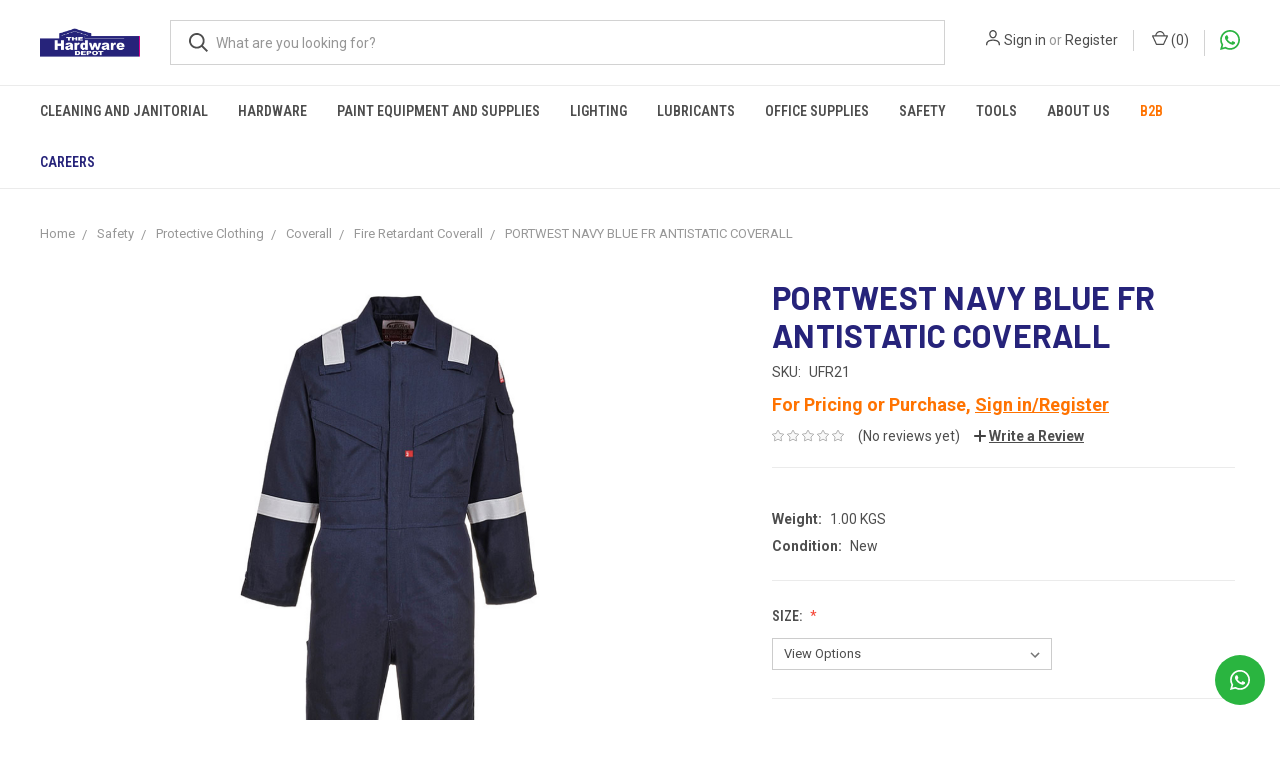

--- FILE ---
content_type: text/html; charset=UTF-8
request_url: https://hardwaredepotgy.com/portwest-navy-blue-fr-antistatic-coverall/
body_size: 18624
content:


<!DOCTYPE html>
<html class="no-js" lang="en">
    <head>
        <title>PORTWEST NAVY BLUE FR ANTISTATIC COVERALL</title>
        <link rel="dns-prefetch preconnect" href="https://cdn11.bigcommerce.com/s-uzp9ass4j1" crossorigin><link rel="dns-prefetch preconnect" href="https://fonts.googleapis.com/" crossorigin><link rel="dns-prefetch preconnect" href="https://fonts.gstatic.com/" crossorigin>
        <meta property="og:url" content="https://hardwaredepotgy.com/portwest-navy-blue-fr-antistatic-coverall/" /><meta property="og:site_name" content="The Hardware Depot" /><meta name="keywords" content="safety protection equipment, industrial safety supplies guyana, fire fighting clothing, protective clothing and equipment, wolverine safety boots,"><link rel='canonical' href='https://hardwaredepotgy.com/portwest-navy-blue-fr-antistatic-coverall/' /><meta name='platform' content='bigcommerce.stencil' /><meta property="og:type" content="product" />
<meta property="og:title" content="PORTWEST NAVY BLUE FR ANTISTATIC COVERALL" />
<meta property="og:description" content="The hardware depot is top supplier of safety gear such as fire protective clothing, hand tools, safety eyeglasses, work boots, reflective taps, PPEs, and more." />
<meta property="og:image" content="https://cdn11.bigcommerce.com/s-uzp9ass4j1/products/2060/images/2664/UFR21-3__96830.1726481960.386.513.png?c=1" />
<meta property="og:availability" content="instock" />
<meta property="pinterest:richpins" content="enabled" />
        
         

        <link href="https://cdn11.bigcommerce.com/s-uzp9ass4j1/product_images/favicon.png?t=1710753238" rel="shortcut icon">
        <meta name="viewport" content="width=device-width, initial-scale=1, maximum-scale=1">

        
        <script>
            document.documentElement.className = document.documentElement.className.replace('no-js', 'js');
        </script>
        <script>
            window.lazySizesConfig = window.lazySizesConfig || {};
            window.lazySizesConfig.loadMode = 1;
        </script>
        <script async src="https://cdn11.bigcommerce.com/s-uzp9ass4j1/stencil/cb3880d0-e2b8-013b-372a-628810233518/e/745f7780-5427-013e-7011-12c8ee1cfa4d/dist/theme-bundle.head_async.js"></script>

        <link href="https://fonts.googleapis.com/css?family=Roboto+Condensed:400,600%7CRoboto:400,700%7CBarlow:700&display=swap" rel="stylesheet">
        <link data-stencil-stylesheet href="https://cdn11.bigcommerce.com/s-uzp9ass4j1/stencil/cb3880d0-e2b8-013b-372a-628810233518/e/745f7780-5427-013e-7011-12c8ee1cfa4d/css/theme-c6acbaf0-c735-013c-429b-363e86274252.css" rel="stylesheet">

        <!-- Start Tracking Code for analytics_facebook -->

<script>
!function(f,b,e,v,n,t,s){if(f.fbq)return;n=f.fbq=function(){n.callMethod?n.callMethod.apply(n,arguments):n.queue.push(arguments)};if(!f._fbq)f._fbq=n;n.push=n;n.loaded=!0;n.version='2.0';n.queue=[];t=b.createElement(e);t.async=!0;t.src=v;s=b.getElementsByTagName(e)[0];s.parentNode.insertBefore(t,s)}(window,document,'script','https://connect.facebook.net/en_US/fbevents.js');

fbq('set', 'autoConfig', 'false', '0');
fbq('dataProcessingOptions', ['LDU'], 0, 0);
fbq('init', '0', {"external_id":"cf8b6ad6-258f-4ba0-8ed3-e21cea38b24b"});
fbq('set', 'agent', 'bigcommerce', '0');

function trackEvents() {
    var pathName = window.location.pathname;

    fbq('track', 'PageView', {}, "");

    // Search events start -- only fire if the shopper lands on the /search.php page
    if (pathName.indexOf('/search.php') === 0 && getUrlParameter('search_query')) {
        fbq('track', 'Search', {
            content_type: 'product_group',
            content_ids: [],
            search_string: getUrlParameter('search_query')
        });
    }
    // Search events end

    // Wishlist events start -- only fire if the shopper attempts to add an item to their wishlist
    if (pathName.indexOf('/wishlist.php') === 0 && getUrlParameter('added_product_id')) {
        fbq('track', 'AddToWishlist', {
            content_type: 'product_group',
            content_ids: []
        });
    }
    // Wishlist events end

    // Lead events start -- only fire if the shopper subscribes to newsletter
    if (pathName.indexOf('/subscribe.php') === 0 && getUrlParameter('result') === 'success') {
        fbq('track', 'Lead', {});
    }
    // Lead events end

    // Registration events start -- only fire if the shopper registers an account
    if (pathName.indexOf('/login.php') === 0 && getUrlParameter('action') === 'account_created') {
        fbq('track', 'CompleteRegistration', {}, "");
    }
    // Registration events end

    

    function getUrlParameter(name) {
        var cleanName = name.replace(/[\[]/, '\[').replace(/[\]]/, '\]');
        var regex = new RegExp('[\?&]' + cleanName + '=([^&#]*)');
        var results = regex.exec(window.location.search);
        return results === null ? '' : decodeURIComponent(results[1].replace(/\+/g, ' '));
    }
}

if (window.addEventListener) {
    window.addEventListener("load", trackEvents, false)
}
</script>
<noscript><img height="1" width="1" style="display:none" alt="null" src="https://www.facebook.com/tr?id=0&ev=PageView&noscript=1&a=plbigcommerce1.2&eid="/></noscript>

<!-- End Tracking Code for analytics_facebook -->

<!-- Start Tracking Code for analytics_googleanalytics4 -->

<script data-cfasync="false" src="https://cdn11.bigcommerce.com/shared/js/google_analytics4_bodl_subscribers-358423becf5d870b8b603a81de597c10f6bc7699.js" integrity="sha256-gtOfJ3Avc1pEE/hx6SKj/96cca7JvfqllWA9FTQJyfI=" crossorigin="anonymous"></script>
<script data-cfasync="false">
  (function () {
    window.dataLayer = window.dataLayer || [];

    function gtag(){
        dataLayer.push(arguments);
    }

    function initGA4(event) {
         function setupGtag() {
            function configureGtag() {
                gtag('js', new Date());
                gtag('set', 'developer_id.dMjk3Nj', true);
                gtag('config', 'G-28Q3HMDCTL');
            }

            var script = document.createElement('script');

            script.src = 'https://www.googletagmanager.com/gtag/js?id=G-28Q3HMDCTL';
            script.async = true;
            script.onload = configureGtag;

            document.head.appendChild(script);
        }

        setupGtag();

        if (typeof subscribeOnBodlEvents === 'function') {
            subscribeOnBodlEvents('G-28Q3HMDCTL', false);
        }

        window.removeEventListener(event.type, initGA4);
    }

    

    var eventName = document.readyState === 'complete' ? 'consentScriptsLoaded' : 'DOMContentLoaded';
    window.addEventListener(eventName, initGA4, false);
  })()
</script>

<!-- End Tracking Code for analytics_googleanalytics4 -->

<!-- Start Tracking Code for analytics_siteverification -->

<meta name="google-site-verification" content="TCdlCI0gCskN5EO96NOGmJ1R-SB_qDwnCIhkAM-LXdU" />

<!-- End Tracking Code for analytics_siteverification -->


<script src="https://www.google.com/recaptcha/api.js" async defer></script>
<script type="text/javascript">
var BCData = {"product_attributes":{"sku":"UFR21","upc":null,"mpn":"UFR21","gtin":null,"weight":{"formatted":"1.00 KGS","value":1},"base":true,"image":null,"price":{"price_range":[],"retail_price_range":[]},"stock":null,"instock":true,"stock_message":null,"purchasable":false,"purchasing_message":"","call_for_price_message":null}};
</script>
<!-- Google Tag Manager -->
<script>(function(w,d,s,l,i){w[l]=w[l]||[];w[l].push({'gtm.start':
new Date().getTime(),event:'gtm.js'});var f=d.getElementsByTagName(s)[0],
j=d.createElement(s),dl=l!='dataLayer'?'&l='+l:'';j.async=true;j.src=
'https://www.googletagmanager.com/gtm.js?id='+i+dl;f.parentNode.insertBefore(j,f);
})(window,document,'script','dataLayer','GTM-PWCNLLXZ');</script>
<!-- End Google Tag Manager -->
 <script data-cfasync="false" src="https://microapps.bigcommerce.com/bodl-events/1.9.4/index.js" integrity="sha256-Y0tDj1qsyiKBRibKllwV0ZJ1aFlGYaHHGl/oUFoXJ7Y=" nonce="" crossorigin="anonymous"></script>
 <script data-cfasync="false" nonce="">

 (function() {
    function decodeBase64(base64) {
       const text = atob(base64);
       const length = text.length;
       const bytes = new Uint8Array(length);
       for (let i = 0; i < length; i++) {
          bytes[i] = text.charCodeAt(i);
       }
       const decoder = new TextDecoder();
       return decoder.decode(bytes);
    }
    window.bodl = JSON.parse(decodeBase64("[base64]"));
 })()

 </script>

<script nonce="">
(function () {
    var xmlHttp = new XMLHttpRequest();

    xmlHttp.open('POST', 'https://bes.gcp.data.bigcommerce.com/nobot');
    xmlHttp.setRequestHeader('Content-Type', 'application/json');
    xmlHttp.send('{"store_id":"1000843975","timezone_offset":"-3.0","timestamp":"2026-01-22T06:10:20.46236400Z","visit_id":"98afcd0c-95b3-4e03-b608-4cfa7ceedae3","channel_id":1}');
})();
</script>

        
            <!-- partial pulled in to the base layout -->

        <script>
            var theme_settings = {
                show_fast_cart: true,
                linksPerCol: 10,
            };
        </script>
        <meta name="msvalidate.01" content="0B71B738C75D49C9DF736307510CAA08" />
    </head>
    <body>
        <svg data-src="https://cdn11.bigcommerce.com/s-uzp9ass4j1/stencil/cb3880d0-e2b8-013b-372a-628810233518/e/745f7780-5427-013e-7011-12c8ee1cfa4d/img/icon-sprite.svg" class="icons-svg-sprite"></svg>

        <style>
@media(max-width:767px){
    li.navUser-item.navUser-item--wame {
        display: block;
        margin-left: 10px;
        line-height: normal;
    }
    
    li.navUser-item.navUser-item--wame svg#whatsapp {
        height: 15px;
    }
}
.page.page--category p, .page.page--category p span {
    color: #4e4e4e !important;
    font-size:15px !important;
}
</style>
<header class="header" role="banner">
    <a href="#" class="mobileMenu-toggle" data-mobile-menu-toggle="menu">
        <span class="mobileMenu-toggleIcon"></span>
    </a>

    <div class="header-logo--wrap">
        <div class="header-logo ">
            
            <div class="logo-and-toggle">
                <div class="desktopMenu-toggle">
                    <a href="javascript:void(0);" class="mobileMenu-toggle">
                        <span class="mobileMenu-toggleIcon"></span>
                    </a>
                </div>
                
                    <div class="logo-wrap"><a href="https://hardwaredepotgy.com/">
        <div class="header-logo-image-container">
            <img class="header-logo-image" src="https://cdn11.bigcommerce.com/s-uzp9ass4j1/images/stencil/original/the_hardware_depot_logo_1708683300__43567.original.png" alt="THE HARDWARE DEPOT" title="THE HARDWARE DEPOT">
        </div>
</a>
</div>
            </div>
            
            <div class="quickSearchWrap" id="quickSearch" aria-hidden="true" tabindex="-1" data-prevent-quick-search-close>
                <div>
    <!-- snippet location forms_search -->
    <form class="form" action="/search.php">
        <fieldset class="form-fieldset">
            <div class="form-field">
                <label class="is-srOnly" for="search_query">Search</label>
                <input class="form-input" data-search-quick name="search_query" id="search_query" data-error-message="Search field cannot be empty." placeholder="What are you looking for?" autocomplete="off">
                <button type="submit" class="form-button">
                    <i class="icon" aria-hidden="true">
                        <svg><use xlink:href="#icon-search" /></svg>
                    </i>
                </button>
            </div>
        </fieldset>
    </form>
    <section class="quickSearchResults" data-bind="html: results"></section>
</div>
            </div>
            <div class="navUser-wrap">
                <nav class="navUser">
    <ul class="navUser-section navUser-section--alt">
        <li class="navUser-item navUser-item--account">
            <i class="icon" aria-hidden="true">
                <svg><use xlink:href="#icon-user" /></svg>
            </i>
                <a class="navUser-action" href="/login.php">Sign in</a>
                    <span>or</span> <a class="navUser-action" href="/login.php?action=create_account">Register</a>
        </li>
                <li class="navUser-item navUser-item--mobile-search">
            <i class="icon" aria-hidden="true">
                <svg><use xlink:href="#icon-search" /></svg>
            </i>
        </li>
        <li class="navUser-item navUser-item--cart">
            <a
                class="navUser-action"
                data-cart-preview
                data-dropdown="cart-preview-dropdown"
                data-options="align:right"
                href="/cart.php">
                <i class="icon" aria-hidden="true">
                    <svg><use xlink:href="#icon-cart" /></svg>
                </i>
                (<span class=" cart-quantity"></span>)
            </a>

            <div class="dropdown-menu" id="cart-preview-dropdown" data-dropdown-content aria-hidden="true"></div>
        </li>
        <li class="navUser-item navUser-item--wame">
            <a  class="navUser-action" href="https://api.whatsapp.com/send/?phone=5926231499&text=Hi" target="_blank">
                <svg xmlns="http://www.w3.org/2000/svg" width="20" height="20" viewBox="0 0 737.509 740.824" id="whatsapp"><path fill="#2ab540" fill-rule="evenodd" d="M630.056 107.658C560.727 38.271 468.525.039 370.294 0 167.891 0 3.16 164.668 3.079 367.072c-.027 64.699 16.883 127.855 49.016 183.523L0 740.824l194.666-51.047c53.634 29.244 114.022 44.656 175.481 44.682h.151c202.382 0 367.128-164.689 367.21-367.094.039-98.088-38.121-190.32-107.452-259.707m-259.758 564.8h-.125c-54.766-.021-108.483-14.729-155.343-42.529l-11.146-6.613-115.516 30.293 30.834-112.592-7.258-11.543c-30.552-48.58-46.689-104.729-46.665-162.379C65.146 198.865 202.065 62 370.419 62c81.521.031 158.154 31.81 215.779 89.482s89.342 134.332 89.311 215.859c-.07 168.242-136.987 305.117-305.211 305.117m167.415-228.514c-9.176-4.591-54.286-26.782-62.697-29.843-8.41-3.061-14.526-4.591-20.644 4.592-6.116 9.182-23.7 29.843-29.054 35.964-5.351 6.122-10.703 6.888-19.879 2.296-9.175-4.591-38.739-14.276-73.786-45.526-27.275-24.32-45.691-54.36-51.043-63.542-5.352-9.183-.569-14.148 4.024-18.72 4.127-4.11 9.175-10.713 13.763-16.07 4.587-5.356 6.116-9.182 9.174-15.303 3.059-6.122 1.53-11.479-.764-16.07-2.294-4.591-20.643-49.739-28.29-68.104-7.447-17.886-15.012-15.466-20.644-15.746-5.346-.266-11.469-.323-17.585-.323-6.117 0-16.057 2.296-24.468 11.478-8.41 9.183-32.112 31.374-32.112 76.521s32.877 88.763 37.465 94.885c4.587 6.122 64.699 98.771 156.741 138.502 21.891 9.45 38.982 15.093 52.307 19.323 21.981 6.979 41.983 5.994 57.793 3.633 17.628-2.633 54.285-22.19 61.932-43.616 7.646-21.426 7.646-39.791 5.352-43.617-2.293-3.826-8.41-6.122-17.585-10.714" clip-rule="evenodd"/></svg>
            </a>
        </li>
    </ul>
</nav>
            </div>
        </div>
    </div>

    <div class="navPages-container" id="menu" data-menu>
        <span class="mobile-closeNav">
    <i class="icon" aria-hidden="true">
        <svg><use xlink:href="#icon-close-large" /></svg>
    </i>
    close
</span>
<nav class="navPages">
    <ul class="navPages-list navPages-list--user 5765697a656e20596f756e67">
            <li class="navPages-item">
                <i class="icon" aria-hidden="true">
                    <svg><use xlink:href="#icon-user" /></svg>
                </i>
                <a class="navPages-action" href="/login.php">Sign in</a>
                    or <a class="navPages-action" href="/login.php?action=create_account">Register</a>
            </li>
    </ul>
    <ul class="navPages-list navPages-mega navPages-mainNav">
            <li class="navPages-item">
                <a class="navPages-action" href="https://hardwaredepotgy.com/cleaning-and-janitorial/">Cleaning And Janitorial</a>
            </li>
            <li class="navPages-item">
                <a class="navPages-action" href="https://hardwaredepotgy.com/hardware/">Hardware</a>
            </li>
            <li class="navPages-item">
                <a class="navPages-action" href="https://hardwaredepotgy.com/paint-equipment-and-supplies/">Paint Equipment And Supplies</a>
            </li>
            <li class="navPages-item">
                <a class="navPages-action" href="https://hardwaredepotgy.com/lighting/">Lighting</a>
            </li>
            <li class="navPages-item">
                <a class="navPages-action" href="https://hardwaredepotgy.com/lubricants/">Lubricants</a>
            </li>
            <li class="navPages-item">
                <a class="navPages-action" href="https://hardwaredepotgy.com/office-supplies/">Office Supplies</a>
            </li>
            <li class="navPages-item">
                <a class="navPages-action has-subMenu activePage" href="https://hardwaredepotgy.com/safety/" data-collapsible="navPages-233">
    Safety <i class="icon navPages-action-moreIcon" aria-hidden="true"><svg><use xlink:href="#icon-chevron-down" /></svg></i>
</a>
<div class="column-menu navPage-subMenu" id="navPages-233" aria-hidden="true" tabindex="-1">
    <ul class="navPage-subMenu-list">
            <li class="navPage-subMenu-item">
                <i class="icon navPages-action-moreIcon" aria-hidden="true"><svg><use xlink:href="#icon-chevron-right" /></svg></i>
                <a class="navPage-subMenu-action navPages-action" href="https://hardwaredepotgy.com/safety/ear-protection/">Ear Protection</a>
                
            </li>
            <li class="navPage-subMenu-item">
                <i class="icon navPages-action-moreIcon" aria-hidden="true"><svg><use xlink:href="#icon-chevron-right" /></svg></i>
                <a class="navPage-subMenu-action navPages-action" href="https://hardwaredepotgy.com/safety/ergonomics/">Ergonomics</a>
                
            </li>
            <li class="navPage-subMenu-item">
                <i class="icon navPages-action-moreIcon" aria-hidden="true"><svg><use xlink:href="#icon-chevron-right" /></svg></i>
                <a class="navPage-subMenu-action navPages-action" href="https://hardwaredepotgy.com/safety/eye-protection/">Eye Protection</a>
                
            </li>
            <li class="navPage-subMenu-item">
                <i class="icon navPages-action-moreIcon" aria-hidden="true"><svg><use xlink:href="#icon-chevron-right" /></svg></i>
                <a class="navPage-subMenu-action navPages-action" href="https://hardwaredepotgy.com/safety/eyewash-equipment-and-safety-showers/">Eyewash Equipment And Safety Showers</a>
                
            </li>
            <li class="navPage-subMenu-item">
                <i class="icon navPages-action-moreIcon" aria-hidden="true"><svg><use xlink:href="#icon-chevron-right" /></svg></i>
                <a class="navPage-subMenu-action navPages-action" href="https://hardwaredepotgy.com/safety/face-protection/">Face Protection</a>
                
            </li>
            <li class="navPage-subMenu-item">
                <i class="icon navPages-action-moreIcon" aria-hidden="true"><svg><use xlink:href="#icon-chevron-right" /></svg></i>
                <a class="navPage-subMenu-action navPages-action" href="https://hardwaredepotgy.com/safety/fall-protection/">Fall Protection</a>
                
            </li>
            <li class="navPage-subMenu-item">
                <i class="icon navPages-action-moreIcon" aria-hidden="true"><svg><use xlink:href="#icon-chevron-right" /></svg></i>
                <a class="navPage-subMenu-action navPages-action" href="https://hardwaredepotgy.com/safety/fire-fighting-clothing-and-accessories/">Fire Fighting Clothing And Accessories</a>
                
            </li>
            <li class="navPage-subMenu-item">
                <i class="icon navPages-action-moreIcon" aria-hidden="true"><svg><use xlink:href="#icon-chevron-right" /></svg></i>
                <a class="navPage-subMenu-action navPages-action" href="https://hardwaredepotgy.com/safety/first-aid-and-wound-care/">First Aid And Wound Care</a>
                
            </li>
            <li class="navPage-subMenu-item">
                <i class="icon navPages-action-moreIcon" aria-hidden="true"><svg><use xlink:href="#icon-chevron-right" /></svg></i>
                <a class="navPage-subMenu-action navPages-action" href="https://hardwaredepotgy.com/safety/foot-protection/">Foot Protection</a>
                    <i class="icon navPages-action-moreIcon navPages-action-closed" aria-hidden="true"><svg><use xlink:href="#icon-plus" /></svg></i>
                    <i class="icon navPages-action-moreIcon navPages-action-open" aria-hidden="true"><svg><use xlink:href="#icon-minus" /></svg></i>
                
            </li>
                    <li class="navPage-childList-item">
                        <a class="navPage-childList-action navPages-action" href="https://hardwaredepotgy.com/safety/foot-protection/long-boots/">Long Boots</a>
                    </li>
                    <li class="navPage-childList-item">
                        <a class="navPage-childList-action navPages-action" href="https://hardwaredepotgy.com/safety/foot-protection/miscellaneous/">Miscellaneous</a>
                    </li>
                    <li class="navPage-childList-item">
                        <a class="navPage-childList-action navPages-action" href="https://hardwaredepotgy.com/safety/foot-protection/safety-boots/">Safety Boots</a>
                    </li>
                    <li class="navPage-childList-item">
                        <a class="navPage-childList-action navPages-action" href="https://hardwaredepotgy.com/safety/foot-protection/safety-shoes/">Safety Shoes</a>
                    </li>
            <li class="navPage-subMenu-item">
                <i class="icon navPages-action-moreIcon" aria-hidden="true"><svg><use xlink:href="#icon-chevron-right" /></svg></i>
                <a class="navPage-subMenu-action navPages-action" href="https://hardwaredepotgy.com/safety/hand-protection/">Hand Protection</a>
                
            </li>
            <li class="navPage-subMenu-item">
                <i class="icon navPages-action-moreIcon" aria-hidden="true"><svg><use xlink:href="#icon-chevron-right" /></svg></i>
                <a class="navPage-subMenu-action navPages-action" href="https://hardwaredepotgy.com/safety/head-protection/">Head Protection</a>
                
            </li>
            <li class="navPage-subMenu-item">
                <i class="icon navPages-action-moreIcon" aria-hidden="true"><svg><use xlink:href="#icon-chevron-right" /></svg></i>
                <a class="navPage-subMenu-action navPages-action" href="https://hardwaredepotgy.com/safety/hearing-protection/">Hearing Protection</a>
                
            </li>
            <li class="navPage-subMenu-item">
                <i class="icon navPages-action-moreIcon" aria-hidden="true"><svg><use xlink:href="#icon-chevron-right" /></svg></i>
                <a class="navPage-subMenu-action navPages-action" href="https://hardwaredepotgy.com/safety/miscellaneous/">Miscellaneous</a>
                
            </li>
            <li class="navPage-subMenu-item">
                <i class="icon navPages-action-moreIcon" aria-hidden="true"><svg><use xlink:href="#icon-chevron-right" /></svg></i>
                <a class="navPage-subMenu-action navPages-action" href="https://hardwaredepotgy.com/safety/protective-clothing/">Protective Clothing</a>
                    <i class="icon navPages-action-moreIcon navPages-action-closed" aria-hidden="true"><svg><use xlink:href="#icon-plus" /></svg></i>
                    <i class="icon navPages-action-moreIcon navPages-action-open" aria-hidden="true"><svg><use xlink:href="#icon-minus" /></svg></i>
                
            </li>
                    <li class="navPage-childList-item">
                        <a class="navPage-childList-action navPages-action" href="https://hardwaredepotgy.com/safety/protective-clothing/coverall/">Coverall</a>
                    </li>
                    <li class="navPage-childList-item">
                        <a class="navPage-childList-action navPages-action" href="https://hardwaredepotgy.com/safety/protective-clothing/high-visibility-vest/">High Visibility Vest</a>
                    </li>
                    <li class="navPage-childList-item">
                        <a class="navPage-childList-action navPages-action" href="https://hardwaredepotgy.com/safety/protective-clothing/jackets/">Jackets</a>
                    </li>
                    <li class="navPage-childList-item">
                        <a class="navPage-childList-action navPages-action" href="https://hardwaredepotgy.com/safety/protective-clothing/pants/">Pants</a>
                    </li>
                    <li class="navPage-childList-item">
                        <a class="navPage-childList-action navPages-action" href="https://hardwaredepotgy.com/safety/protective-clothing/rain-wear/">Rain Wear</a>
                    </li>
                    <li class="navPage-childList-item">
                        <a class="navPage-childList-action navPages-action" href="https://hardwaredepotgy.com/safety/protective-clothing/safety-shirts/">Safety Shirts</a>
                    </li>
            <li class="navPage-subMenu-item">
                <i class="icon navPages-action-moreIcon" aria-hidden="true"><svg><use xlink:href="#icon-chevron-right" /></svg></i>
                <a class="navPage-subMenu-action navPages-action" href="https://hardwaredepotgy.com/safety/respiratory-protection/">Respiratory Protection</a>
                
            </li>
            <li class="navPage-subMenu-item">
                <i class="icon navPages-action-moreIcon" aria-hidden="true"><svg><use xlink:href="#icon-chevron-right" /></svg></i>
                <a class="navPage-subMenu-action navPages-action" href="https://hardwaredepotgy.com/safety/tapes/">Safety Tapes</a>
                
            </li>
            <li class="navPage-subMenu-item">
                <i class="icon navPages-action-moreIcon" aria-hidden="true"><svg><use xlink:href="#icon-chevron-right" /></svg></i>
                <a class="navPage-subMenu-action navPages-action" href="https://hardwaredepotgy.com/safety/signs-and-facility-identification-products/">Signs And Facility Identification Products</a>
                
            </li>
            <li class="navPage-subMenu-item">
                <i class="icon navPages-action-moreIcon" aria-hidden="true"><svg><use xlink:href="#icon-chevron-right" /></svg></i>
                <a class="navPage-subMenu-action navPages-action" href="https://hardwaredepotgy.com/safety/sorbents-spill-control-and-spill-containment/">Sorbents, Spill Control And Spill Containment</a>
                
            </li>
            <li class="navPage-subMenu-item">
                <i class="icon navPages-action-moreIcon" aria-hidden="true"><svg><use xlink:href="#icon-chevron-right" /></svg></i>
                <a class="navPage-subMenu-action navPages-action" href="https://hardwaredepotgy.com/safety/traffic-safety/">Traffic Safety</a>
                
            </li>
            <li class="navPage-subMenu-item">
                <i class="icon navPages-action-moreIcon" aria-hidden="true"><svg><use xlink:href="#icon-chevron-right" /></svg></i>
                <a class="navPage-subMenu-action navPages-action" href="https://hardwaredepotgy.com/safety/water-safety/">Water Safety</a>
                
            </li>
            <li class="navPage-subMenu-item">
                <i class="icon navPages-action-moreIcon" aria-hidden="true"><svg><use xlink:href="#icon-chevron-right" /></svg></i>
                <a class="navPage-subMenu-action navPages-action" href="https://hardwaredepotgy.com/safety/workwear/">Workwear</a>
                
            </li>
    </ul>
</div>
            </li>
            <li class="navPages-item">
                <a class="navPages-action" href="https://hardwaredepotgy.com/tools/">Tools</a>
            </li>
                <li class="navPages-item navPages-item--content-first">
                        <a class="navPages-action has-subMenu" href="https://hardwaredepotgy.com/about-us/" data-collapsible="navPages-">
    About Us <i class="icon navPages-action-moreIcon" aria-hidden="true"><svg><use xlink:href="#icon-chevron-down" /></svg></i>
</a>
<div class="column-menu navPage-subMenu" id="navPages-" aria-hidden="true" tabindex="-1">
    <ul class="navPage-subMenu-list">
            <li class="navPage-subMenu-item">
                <i class="icon navPages-action-moreIcon" aria-hidden="true"><svg><use xlink:href="#icon-chevron-right" /></svg></i>
                <a class="navPage-subMenu-action navPages-action" href="https://hardwaredepotgy.com/faqs/">FAQs</a>
                
            </li>
    </ul>
</div>
                </li>
                <li class="navPages-item">
                        <a class="navPages-action" href="https://hardwaredepotgyb2b.com/">B2B</a>
                </li>
                <li class="navPages-item">
                        <a class="navPages-action" href="https://hardwaredepotgy.com/careers/">Careers</a>
                </li>
    </ul>
    <ul class="navPages-list navPages-list--user">
    </ul>
</nav>
    </div>
</header>


<div data-content-region="header_bottom"></div>

        <div class="body " data-currency-code="GYD">
     
        <div class="container">
        <ul class="breadcrumbs" itemscope itemtype="http://schema.org/BreadcrumbList">
            <li class="breadcrumb " itemprop="itemListElement" itemscope itemtype="http://schema.org/ListItem">
                    <a href="https://hardwaredepotgy.com/" class="breadcrumb-label" itemprop="item"><span itemprop="name">Home</span></a>
                <meta itemprop="position" content="1" />
            </li>
            <li class="breadcrumb " itemprop="itemListElement" itemscope itemtype="http://schema.org/ListItem">
                    <a href="https://hardwaredepotgy.com/safety/" class="breadcrumb-label" itemprop="item"><span itemprop="name">Safety</span></a>
                <meta itemprop="position" content="2" />
            </li>
            <li class="breadcrumb " itemprop="itemListElement" itemscope itemtype="http://schema.org/ListItem">
                    <a href="https://hardwaredepotgy.com/safety/protective-clothing/" class="breadcrumb-label" itemprop="item"><span itemprop="name">Protective Clothing</span></a>
                <meta itemprop="position" content="3" />
            </li>
            <li class="breadcrumb " itemprop="itemListElement" itemscope itemtype="http://schema.org/ListItem">
                    <a href="https://hardwaredepotgy.com/safety/protective-clothing/coverall/" class="breadcrumb-label" itemprop="item"><span itemprop="name">Coverall</span></a>
                <meta itemprop="position" content="4" />
            </li>
            <li class="breadcrumb " itemprop="itemListElement" itemscope itemtype="http://schema.org/ListItem">
                    <a href="https://hardwaredepotgy.com/safety/protective-clothing/coverall/fire-retardant-coverall/" class="breadcrumb-label" itemprop="item"><span itemprop="name">Fire Retardant Coverall</span></a>
                <meta itemprop="position" content="5" />
            </li>
            <li class="breadcrumb is-active" itemprop="itemListElement" itemscope itemtype="http://schema.org/ListItem">
                    <meta itemprop="item" content="https://hardwaredepotgy.com/portwest-navy-blue-fr-antistatic-coverall/">
                    <span class="breadcrumb-label" itemprop="name">PORTWEST NAVY BLUE FR ANTISTATIC COVERALL</span>
                <meta itemprop="position" content="6" />
            </li>
</ul>

    </div>

    <div>
        <div class="container">
            
<div class="productView" >
  
    <section class="productView-images" data-image-gallery>
        <figure class="productView-image"
                data-image-gallery-main
                data-zoom-image="https://cdn11.bigcommerce.com/s-uzp9ass4j1/images/stencil/1280x1280/products/2060/2664/UFR21-3__96830.1726481960.png?c=1"
                >
            <div class="productView-img-container">
                    <a href="https://cdn11.bigcommerce.com/s-uzp9ass4j1/images/stencil/1280x1280/products/2060/2664/UFR21-3__96830.1726481960.png?c=1"
                        target="_blank">
                <img src="https://cdn11.bigcommerce.com/s-uzp9ass4j1/images/stencil/760x760/products/2060/2664/UFR21-3__96830.1726481960.png?c=1" alt="PORTWEST NAVY BLUE FR ANTISTATIC COVERALL" title="PORTWEST NAVY BLUE FR ANTISTATIC COVERALL" data-sizes="auto"
    srcset="https://cdn11.bigcommerce.com/s-uzp9ass4j1/images/stencil/80w/products/2060/2664/UFR21-3__96830.1726481960.png?c=1"
data-srcset="https://cdn11.bigcommerce.com/s-uzp9ass4j1/images/stencil/80w/products/2060/2664/UFR21-3__96830.1726481960.png?c=1 80w, https://cdn11.bigcommerce.com/s-uzp9ass4j1/images/stencil/160w/products/2060/2664/UFR21-3__96830.1726481960.png?c=1 160w, https://cdn11.bigcommerce.com/s-uzp9ass4j1/images/stencil/320w/products/2060/2664/UFR21-3__96830.1726481960.png?c=1 320w, https://cdn11.bigcommerce.com/s-uzp9ass4j1/images/stencil/640w/products/2060/2664/UFR21-3__96830.1726481960.png?c=1 640w, https://cdn11.bigcommerce.com/s-uzp9ass4j1/images/stencil/960w/products/2060/2664/UFR21-3__96830.1726481960.png?c=1 960w, https://cdn11.bigcommerce.com/s-uzp9ass4j1/images/stencil/1280w/products/2060/2664/UFR21-3__96830.1726481960.png?c=1 1280w, https://cdn11.bigcommerce.com/s-uzp9ass4j1/images/stencil/1920w/products/2060/2664/UFR21-3__96830.1726481960.png?c=1 1920w, https://cdn11.bigcommerce.com/s-uzp9ass4j1/images/stencil/2560w/products/2060/2664/UFR21-3__96830.1726481960.png?c=1 2560w"

class="lazyload productView-image--default"

data-main-image />
                    </a>
            </div>
        </figure>
        <ul class="productView-thumbnails">
                <li class="productView-thumbnail">
                    <a
                        class="productView-thumbnail-link"
                        href="https://cdn11.bigcommerce.com/s-uzp9ass4j1/images/stencil/1280x1280/products/2060/2664/UFR21-3__96830.1726481960.png?c=1"
                        data-image-gallery-item
                        data-image-gallery-new-image-url="https://cdn11.bigcommerce.com/s-uzp9ass4j1/images/stencil/760x760/products/2060/2664/UFR21-3__96830.1726481960.png?c=1"
                        data-image-gallery-new-image-srcset="https://cdn11.bigcommerce.com/s-uzp9ass4j1/images/stencil/80w/products/2060/2664/UFR21-3__96830.1726481960.png?c=1 80w, https://cdn11.bigcommerce.com/s-uzp9ass4j1/images/stencil/160w/products/2060/2664/UFR21-3__96830.1726481960.png?c=1 160w, https://cdn11.bigcommerce.com/s-uzp9ass4j1/images/stencil/320w/products/2060/2664/UFR21-3__96830.1726481960.png?c=1 320w, https://cdn11.bigcommerce.com/s-uzp9ass4j1/images/stencil/640w/products/2060/2664/UFR21-3__96830.1726481960.png?c=1 640w, https://cdn11.bigcommerce.com/s-uzp9ass4j1/images/stencil/960w/products/2060/2664/UFR21-3__96830.1726481960.png?c=1 960w, https://cdn11.bigcommerce.com/s-uzp9ass4j1/images/stencil/1280w/products/2060/2664/UFR21-3__96830.1726481960.png?c=1 1280w, https://cdn11.bigcommerce.com/s-uzp9ass4j1/images/stencil/1920w/products/2060/2664/UFR21-3__96830.1726481960.png?c=1 1920w, https://cdn11.bigcommerce.com/s-uzp9ass4j1/images/stencil/2560w/products/2060/2664/UFR21-3__96830.1726481960.png?c=1 2560w"
                        data-image-gallery-zoom-image-url="https://cdn11.bigcommerce.com/s-uzp9ass4j1/images/stencil/1280x1280/products/2060/2664/UFR21-3__96830.1726481960.png?c=1"
                    >
                        <img class="lazyload" data-sizes="auto" src="https://cdn11.bigcommerce.com/s-uzp9ass4j1/stencil/cb3880d0-e2b8-013b-372a-628810233518/e/745f7780-5427-013e-7011-12c8ee1cfa4d/img/loading.svg" data-src="https://cdn11.bigcommerce.com/s-uzp9ass4j1/images/stencil/50x50/products/2060/2664/UFR21-3__96830.1726481960.png?c=1" alt="PORTWEST NAVY BLUE FR ANTISTATIC COVERALL" title="PORTWEST NAVY BLUE FR ANTISTATIC COVERALL">
                    </a>
                </li>
        </ul>
    </section>
    <section class="productView-details">
        <div class="productView-product">

            <h1 class="productView-title main-heading" >PORTWEST NAVY BLUE FR ANTISTATIC COVERALL</h1>
                <div class="productSKU">
                    <dt class="productView-info-name sku-label">SKU:</dt>
                    <dd class="productView-info-value" data-product-sku>UFR21</dd>
                </div>
            
            <div class="productView-price">
    <!-- Customer is not logged in -->
   <p class="without_login" style="color:rgb(255, 115, 1);margin-bottom:0;font-size:18px;font-weight: bold;">For Pricing or Purchase, <a href="/login.php" style="
    color: rgb(255, 115, 1);
    font-weight: bold;
    text-decoration: underline;
    text-underline-offset: 2px;
">Sign in/Register</a></p>
   

                    
         <div class="price-section price-section--saving price" style="display: none;">
                <span class="price">(You save</span>
                <span data-product-price-saved class="price price--saving">
                    
                </span>
                <span class="price">)</span>
         </div>
 
            </div>

                
            <div data-content-region="product_below_price"></div>
            <div class="productView-rating">
                            <span class="icon icon--ratingEmpty">
            <svg>
                <use xlink:href="#icon-star" />
            </svg>
        </span>
        <span class="icon icon--ratingEmpty">
            <svg>
                <use xlink:href="#icon-star" />
            </svg>
        </span>
        <span class="icon icon--ratingEmpty">
            <svg>
                <use xlink:href="#icon-star" />
            </svg>
        </span>
        <span class="icon icon--ratingEmpty">
            <svg>
                <use xlink:href="#icon-star" />
            </svg>
        </span>
        <span class="icon icon--ratingEmpty">
            <svg>
                <use xlink:href="#icon-star" />
            </svg>
        </span>
                    <span class="productView-reviewLink">
                            (No reviews yet)
                    </span>
                    <span class="productView-reviewLink">
                        <a href="https://hardwaredepotgy.com/portwest-navy-blue-fr-antistatic-coverall/"
                           data-reveal-id="modal-review-form">
                           <i class="icon" aria-hidden="true" style="position: relative; top: -1px;">
                                <svg><use xlink:href="#icon-plus" /></svg>
                            </i>
                           <strong style="text-decoration: underline;">Write a Review</strong>
                        </a>
                    </span>
                    <div id="modal-review-form" class="modal" data-reveal>
    
    
    
    
    <div class="modal-header">
        <h2 class="modal-header-title">Write a Review</h2>
        <a href="#" class="modal-close" aria-label="Close" role="button">
            <span aria-hidden="true">&#215;</span>
        </a>
    </div>
    <div class="modal-body">
        <div class="writeReview-productDetails">
            <div class="writeReview-productImage-container">
                <img class="lazyload" data-sizes="auto" src="https://cdn11.bigcommerce.com/s-uzp9ass4j1/stencil/cb3880d0-e2b8-013b-372a-628810233518/e/745f7780-5427-013e-7011-12c8ee1cfa4d/img/loading.svg" data-src="https://cdn11.bigcommerce.com/s-uzp9ass4j1/images/stencil/760x760/products/2060/2664/UFR21-3__96830.1726481960.png?c=1">
            </div>
            <h6 class="product-brand"></h6>
            <h5 class="product-title">PORTWEST NAVY BLUE FR ANTISTATIC COVERALL</h5>
        </div>
        <form class="form writeReview-form" action="/postreview.php" method="post">
            <fieldset class="form-fieldset">
                <div class="form-field">
                    <label class="form-label" for="rating-rate">Rating
                        <small>Required</small>
                    </label>
                    <!-- Stars -->
                    <!-- TODO: Review Stars need to be componentised, both for display and input -->
                    <select id="rating-rate" class="form-select" name="revrating">
                        <option value="">Select Rating</option>
                                <option value="1">1 star (worst)</option>
                                <option value="2">2 stars</option>
                                <option value="3">3 stars (average)</option>
                                <option value="4">4 stars</option>
                                <option value="5">5 stars (best)</option>
                    </select>
                </div>

                <!-- Name -->
                    <div class="form-field" id="revfromname" data-validation="" >
    <label class="form-label" for="revfromname_input">Name
        
    </label>
    <input type="text" id="revfromname_input" data-label="Name" name="revfromname"   class="form-input" aria-required=""  >
</div>


                <!-- Review Subject -->
                <div class="form-field" id="revtitle" data-validation="" >
    <label class="form-label" for="revtitle_input">Review Subject
        <small>Required</small>
    </label>
    <input type="text" id="revtitle_input" data-label="Review Subject" name="revtitle"   class="form-input" aria-required="true"  >
</div>

                <!-- Comments -->
                <div class="form-field" id="revtext" data-validation="">
    <label class="form-label" for="revtext_input">Comments
            <small>Required</small>
    </label>
    <textarea name="revtext" id="revtext_input" data-label="Comments" rows="" aria-required="true" class="form-input" ></textarea>
</div>

                

                <div class="form-field">
                    <input type="submit" class="button button--primary"
                           value="Submit Review">
                </div>
                <input type="hidden" name="product_id" value="2060">
                <input type="hidden" name="action" value="post_review">
                
            </fieldset>
        </form>
    </div>
</div>
            </div>
            <div class="productView-specs">
                <div class="productView-info">
                    <dt class="productView-info-name">Weight:</dt>
                    <dd class="productView-info-value" data-product-weight>1.00 KGS</dd>
                </div>
                <div>
                    <dt class="productView-info-name">Condition:</dt>
                    <dd class="productView-info-value">New</dd>
                </div>
            </div>
            
        </div>
        <div class="productView-options">
            <form class="form" method="post" action="" enctype="multipart/form-data"
                  data-cart-item-add>
                <input type="hidden" name="action" value="add">
                <input type="hidden" name="product_id" value="2060"/>
                
                <div class="productView-options-wrap" data-product-option-change style="display:none;">
                        <div class="productView-options-inner">
                                <div class="form-field" data-product-attribute="set-select">
    <label class="form-label form-label--alternate form-label--inlineSmall" for="attribute_select_854">
        Size:

            <small>Required</small>
    </label>

    <select class="form-select form-select--small" name="attribute[854]" id="attribute_select_854" required>
        <option value="">View Options</option>
            <option data-product-attribute-value="4450" value="4450" >S</option>
            <option data-product-attribute-value="4451" value="4451" >M</option>
            <option data-product-attribute-value="4452" value="4452" >L</option>
            <option data-product-attribute-value="4453" value="4453" >XL</option>
            <option data-product-attribute-value="4454" value="4454" >2XL</option>
    </select>
</div>

                        </div>
                </div>
                
                
            </form>
                <form action="/wishlist.php?action=add&amp;product_id=2060" class="form form-wishlist form-action" data-wishlist-add method="post">
    <a aria-controls="wishlist-dropdown" aria-expanded="false" class="button button--secondary dropdown-menu-button" data-dropdown="wishlist-dropdown">
        <span>Add to Wish List</span>
        <i aria-hidden="true" class="icon">
            <svg>
                <use xlink:href="#icon-chevron-down" />
            </svg>
        </i>
    </a>
    <ul aria-hidden="true" class="dropdown-menu" data-dropdown-content id="wishlist-dropdown" tabindex="-1">
        
        <li>
            <input class="button" type="submit" value="Add to My Wish List">
        </li>
        <li>
            <a data-wishlist class="button" href="/wishlist.php?action=addwishlist&product_id=2060">Create Wish List</a>
        </li>
    </ul>
</form>
        </div>
        
    <div class="addthis_toolbox addthis_32x32_style" addthis:url=""
         addthis:title="">
        <ul class="socialLinks">
                <li class="socialLinks-item socialLinks-item--facebook">
                    <a class="addthis_button_facebook icon icon--facebook" >
                            <svg>
                                <use xlink:href="#icon-facebook"/>
                            </svg>
                    </a>
                </li>
                <li class="socialLinks-item socialLinks-item--email">
                    <a class="addthis_button_email icon icon--email" >
                            <svg>
                                <use xlink:href="#icon-envelope"/>
                            </svg>
                    </a>
                </li>
                <li class="socialLinks-item socialLinks-item--print">
                    <a class="addthis_button_print icon icon--print" >
                            <svg>
                                <use xlink:href="#icon-print"/>
                            </svg>
                    </a>
                </li>
                <li class="socialLinks-item socialLinks-item--twitter">
                    <a class="addthis_button_twitter icon icon--twitter" >
                            <svg>
                                <use xlink:href="#icon-twitter"/>
                            </svg>
                    </a>
                </li>
                <li class="socialLinks-item socialLinks-item--linkedin">
                    <a class="addthis_button_linkedin icon icon--linkedin" >
                            <svg>
                                <use xlink:href="#icon-linkedin"/>
                            </svg>
                    </a>
                </li>
                <li class="socialLinks-item socialLinks-item--pinterest">
                    <a class="addthis_button_pinterest icon icon--pinterest" >
                            <svg>
                                <use xlink:href="#icon-pinterest"/>
                            </svg>
                                            </a>
                </li>
        </ul>
        <script type="text/javascript"
                defer src="//s7.addthis.com/js/300/addthis_widget.js#pubid=ra-4e94ed470ee51e32"></script>
        <script>  
            window.addEventListener('DOMContentLoaded', function() {
                if (typeof(addthis) === "object") {
                    addthis.toolbox('.addthis_toolbox');
                }
            });
        </script>
    </div>
    </section>
</div>

<div id="previewModal" class="modal modal--large" data-reveal>
    <a href="#" class="modal-close" aria-label="Close" role="button">
        <span aria-hidden="true">&#215;</span>
    </a>
    <div class="modal-content"></div>
    <div class="loadingOverlay"></div>
</div>
            <div data-content-region="product_below_content"></div>
        </div>
        <div class="container 4661726c6579">
        <div class="accordion-block">
            <div
                class="accordion-navigation toggleLink is-open"
                role="button"
                data-collapsible="#accordion--description">
                <h5 class="accordion-title">
                    Description
                </h5>
        
                <div class="accordion-navigation-actions">
                    <svg class="icon accordion-indicator toggleLink-text toggleLink-text--off">
                        <use xlink:href="#icon-plus" />
                    </svg>
                    <svg class="icon accordion-indicator toggleLink-text toggleLink-text--on">
                        <use xlink:href="#icon-minus" />
                    </svg>
                </div>
            </div>
            <div id="accordion--description" class="accordion-content is-open">
                <div >
                    <p>This coverall is perfect for the extra warm weather demands of the offshore industry. Constructed with a lighter weight highly innovative flame-resistant twill fabric.</p>
                    <!-- snippet location product_description -->
                </div>
                
            </div>
        </div>
    
    
</div>



        
        
    </div>


<script type="application/ld+json">
{
  "@context": "https://schema.org/", 
  "@type": "Product", 
  "name": "PORTWEST NAVY BLUE FR ANTISTATIC COVERALL",
  "image": "https://cdn11.bigcommerce.com/s-uzp9ass4j1/images/stencil/original/products/2060/2664/UFR21-3__96830.1726481960.png?c=1",
  "description": "&lt;p&gt;This coverall is perfect for the extra warm weather demands of the offshore industry. Constructed with a lighter weight highly innovative flame-resistant twill fabric.&lt;/p&gt;",
  "sku": "UFR21",
  "brand": {
    "@type": "Brand",
    "name": "The Hardware Depot"
  }
}
</script>



     
    <div id="modal" class="modal" data-reveal data-prevent-quick-search-close>
    <a href="#" class="modal-close" aria-label="Close" role="button">
        <span aria-hidden="true">&#215;</span>
    </a>
    <div class="modal-content"></div>
    <div class="loadingOverlay"></div>
</div>
    <div id="alert-modal" class="modal modal--alert modal--small" data-reveal data-prevent-quick-search-close>
    <div class="swal2-icon swal2-error swal2-icon-show"><span class="swal2-x-mark"><span class="swal2-x-mark-line-left"></span><span class="swal2-x-mark-line-right"></span></span></div>

    <div class="modal-content"></div>

    <div class="button-container"><button type="button" class="confirm button" data-reveal-close>OK</button></div>
</div>
</div>
        <style>
    @media (max-width:767px){
        .payment-img {
            width: 100%;
            margin-top: 10px;
        }
    }
  .fs_social a {
    width: 50px !important;
    height: 50px !important;
}
</style>

    <div class="footer-newsletter">
        <h5>Newsletter Signup</h5>

<form class="form" action="/subscribe.php" method="post">
    <fieldset class="form-fieldset">
        <input type="hidden" name="action" value="subscribe">
        <input type="hidden" name="nl_first_name" value="bc">
        <input type="hidden" name="check" value="1">
        <div class="form-field">
            <label class="form-label is-srOnly" for="nl_email">Email Address</label>
            <div class="form-prefixPostfix wrap">
                <i class="icon" aria-hidden="true">
                    <svg><use xlink:href="#icon-mail" /></svg>
                </i>
                <input class="form-input" id="nl_email" name="nl_email" type="email" value="" placeholder="Enter your email address">
                <input class="button form-prefixPostfix-button--postfix" type="submit" value="Subscribe">
            </div>
        </div>
    </fieldset>
</form>
    </div>
                    
<footer class="footer" role="contentinfo">
    <div class="container">
        <section class="footer-info 4a616d6573">
            <article class="footer-info-col footer-info-dropdown footer-info-col--small" data-section-type="footer-categories">
                <h5 class="footer-info-heading">
                    Categories
                    <i class="icon" aria-hidden="true">
                        <svg><use xlink:href="#icon-downselector" /></svg>
                    </i>
                </h5>
                <ul class="footer-info-list">
                        <li>
                            <a href="https://hardwaredepotgy.com/cleaning-and-janitorial/">Cleaning And Janitorial</a>
                        </li>
                        <li>
                            <a href="https://hardwaredepotgy.com/hardware/">Hardware</a>
                        </li>
                        <li>
                            <a href="https://hardwaredepotgy.com/paint-equipment-and-supplies/">Paint Equipment And Supplies</a>
                        </li>
                        <li>
                            <a href="https://hardwaredepotgy.com/lighting/">Lighting</a>
                        </li>
                        <li>
                            <a href="https://hardwaredepotgy.com/lubricants/">Lubricants</a>
                        </li>
                        <li>
                            <a href="https://hardwaredepotgy.com/office-supplies/">Office Supplies</a>
                        </li>
                        <li>
                            <a href="https://hardwaredepotgy.com/safety/">Safety</a>
                        </li>
                        <li>
                            <a href="https://hardwaredepotgy.com/tools/">Tools</a>
                        </li>
                </ul>
            </article>

            <article class="footer-info-col footer-info-dropdown footer-info-col--small" data-section-type="footer-webPages">
                <h5 class="footer-info-heading">
                    Information
                    <i class="icon" aria-hidden="true">
                        <svg><use xlink:href="#icon-downselector" /></svg>
                    </i>
                </h5>
                <ul class="footer-info-list">
                        <li>
                            <a href="https://hardwaredepotgy.com/about-us/">About Us</a>
                        </li>
                        <li>
                            <a href="https://hardwaredepotgyb2b.com/">B2B</a>
                        </li>
                        <li>
                            <a href="https://hardwaredepotgy.com/careers/">Careers</a>
                        </li>
                    <li>
                        <a href="https://hardwaredepotgy.com/contact-us/">Contact Us</a>
                    </li>
                    <li>
                        <a href="/certifications/">Certifications</a>
                    </li>
                    <li>
                        <a href="/sitemap.php">Sitemap</a>
                    </li>
                </ul>
            </article>
        
            
                <article class="footer-info-col footer-mobile-limited footer-info-col--small" data-section-type="footer-webPages">
                    <h5 class="footer-info-heading">Follow Us</h5>
                        <ul class="socialLinks socialLinks--alt">
            <li class="socialLinks-item">
                <a class="icon icon--facebook" href="https://www.facebook.com/hardwaredepot/" target="_blank">
                    <svg><use xlink:href="#icon-facebook" /></svg>
                </a>
            </li>
            <li class="socialLinks-item">
                <a class="icon icon--instagram" href="https://www.instagram.com/thehardwaredepot/" target="_blank">
                    <svg><use xlink:href="#icon-instagram" /></svg>
                </a>
            </li>
    </ul>
                </article>
            
                <article class="footer-info-col footer-mobile-limited footer-info-col--small" data-section-type="storeInfo">
                    <h5 class="footer-info-heading footer-store-name">The Hardware Depot</h5>
                    <address>Lot 7 Vlissengen Rd, <br>
Newtown,<br>
Georgetown, <br>
Guyana</address>
                        <div class="footer-info-phone">
                            <i class="icon" aria-hidden="true">
                                <svg><use xlink:href="#icon-phone" /></svg>
                            </i>
                            <a href="tel:(+592)-226-4165 Or (+592)-226-4161 Or (+592-623-1499)">(+592)-226-4165 Or (+592)-226-4161 Or (+592-623-1499)</a>
                            <br/>
                            <a href="mailto:frontdesk@hardwaredepotgy.com">frontdesk@hardwaredepotgy.com</a>
                            <br/>
                            <a href="mailto:sales@hardwaredepotgy.com">sales@hardwaredepotgy.com</a>
                        </div>
                </article>
        </section>
        <div style="background-color: #f4f4f4; padding: 14px 0; display: flex; justify-content: center; align-items: center; min-height: 60px; text-align: center;">
  <p style="margin: 0; font-size: 16px;">
    Explore the new possibilities with 
    <a href="https://surplusgy.com/" style="color: #000000; font-weight: bold;" rel="dofollow" target="_blank">
      Surplus-GY
    </a> – Guyana’s all-in-one e-commerce Marketplace for sellers, buyers, and delivery partners.
  </p>
</div>
        <div class="footer-copyright">
                            <p class="powered-by">&copy; 2026 The Hardware Depot </p>
                <div class="payment-img"><img src="https://cdn11.bigcommerce.com/s-uzp9ass4j1/images/stencil/original/image-manager/payment-logo111.png" alt="payment logo" width="210" height="28" /></div>
        </div>
        
    </div>
<style>.fs_social {
    position: fixed;
    right: 15px;
    bottom: 15px;
    z-index: 99999;
}

.fs_social a {
    width: 60px;
    height: 60px;
    background: #2ab540;
    display: flex;
    align-items: center;
    justify-content: center;
    border-radius: 60px;
    padding: 15px;
}

.fs_social a svg path {
    fill: #fff;
}

.fs_social a:hover {
    background: #27ad3d;
}</style>
<div class="fs_social">
  <a href="https://api.whatsapp.com/send/?phone=5926231499&text=Hi" target="_blank">
    <svg xmlns="http://www.w3.org/2000/svg" width="30" height="30" viewBox="0 0 737.509 740.824" id="whatsapp"><path fill-rule="evenodd" d="M630.056 107.658C560.727 38.271 468.525.039 370.294 0 167.891 0 3.16 164.668 3.079 367.072c-.027 64.699 16.883 127.855 49.016 183.523L0 740.824l194.666-51.047c53.634 29.244 114.022 44.656 175.481 44.682h.151c202.382 0 367.128-164.689 367.21-367.094.039-98.088-38.121-190.32-107.452-259.707m-259.758 564.8h-.125c-54.766-.021-108.483-14.729-155.343-42.529l-11.146-6.613-115.516 30.293 30.834-112.592-7.258-11.543c-30.552-48.58-46.689-104.729-46.665-162.379C65.146 198.865 202.065 62 370.419 62c81.521.031 158.154 31.81 215.779 89.482s89.342 134.332 89.311 215.859c-.07 168.242-136.987 305.117-305.211 305.117m167.415-228.514c-9.176-4.591-54.286-26.782-62.697-29.843-8.41-3.061-14.526-4.591-20.644 4.592-6.116 9.182-23.7 29.843-29.054 35.964-5.351 6.122-10.703 6.888-19.879 2.296-9.175-4.591-38.739-14.276-73.786-45.526-27.275-24.32-45.691-54.36-51.043-63.542-5.352-9.183-.569-14.148 4.024-18.72 4.127-4.11 9.175-10.713 13.763-16.07 4.587-5.356 6.116-9.182 9.174-15.303 3.059-6.122 1.53-11.479-.764-16.07-2.294-4.591-20.643-49.739-28.29-68.104-7.447-17.886-15.012-15.466-20.644-15.746-5.346-.266-11.469-.323-17.585-.323-6.117 0-16.057 2.296-24.468 11.478-8.41 9.183-32.112 31.374-32.112 76.521s32.877 88.763 37.465 94.885c4.587 6.122 64.699 98.771 156.741 138.502 21.891 9.45 38.982 15.093 52.307 19.323 21.981 6.979 41.983 5.994 57.793 3.633 17.628-2.633 54.285-22.19 61.932-43.616 7.646-21.426 7.646-39.791 5.352-43.617-2.293-3.826-8.41-6.122-17.585-10.714" clip-rule="evenodd"/></svg>
  </a>
</div>
</footer>

        <script>window.__webpack_public_path__ = "https://cdn11.bigcommerce.com/s-uzp9ass4j1/stencil/cb3880d0-e2b8-013b-372a-628810233518/e/745f7780-5427-013e-7011-12c8ee1cfa4d/dist/";</script>
        <script src="https://cdn11.bigcommerce.com/s-uzp9ass4j1/stencil/cb3880d0-e2b8-013b-372a-628810233518/e/745f7780-5427-013e-7011-12c8ee1cfa4d/dist/theme-bundle.main.js"></script>
        <script>
            window.stencilBootstrap("product", "{\"themeSettings\":{\"optimizedCheckout-formChecklist-color\":\"#2d2d2d\",\"show_built_by\":false,\"carousel-button-border-color\":\"#ffffff\",\"homepage_new_products_column_count\":4,\"card--alternate-color--hover\":\"#333333\",\"optimizedCheckout-colorFocus\":\"#4f4f4f\",\"related_products_tab\":false,\"fontSize-root\":14,\"show_accept_amex\":false,\"optimizedCheckout-buttonPrimary-borderColorDisabled\":\"transparent\",\"homepage_top_products_count\":4,\"paymentbuttons-paypal-size\":\"responsive\",\"optimizedCheckout-buttonPrimary-backgroundColorActive\":\"#8e1419\",\"brandpage_products_per_page\":12,\"color-secondaryDarker\":\"#cccccc\",\"navUser-color\":\"#4e4e4e\",\"color-textBase--active\":\"#a5a5a5\",\"show_powered_by\":false,\"show_accept_amazonpay\":false,\"fontSize-h4\":20,\"checkRadio-borderColor\":\"#cccccc\",\"color-primaryDarker\":\"#2d2d2d\",\"optimizedCheckout-buttonPrimary-colorHover\":\"#ffffff\",\"brand_size\":\"250x250\",\"optimizedCheckout-logo-position\":\"left\",\"optimizedCheckout-discountBanner-backgroundColor\":\"#F0F0F0\",\"color-textLink--hover\":\"#a5a5a5\",\"pdp-sale-price-label\":\"\",\"optimizedCheckout-buttonSecondary-backgroundColorHover\":\"#0f0f0f\",\"optimizedCheckout-headingPrimary-font\":\"Google_Roboto+Condensed_400\",\"carousel-mobile-button-color\":\"#454545\",\"logo_size\":\"100x45\",\"optimizedCheckout-formField-backgroundColor\":\"#ffffff\",\"footer-backgroundColor\":\"#333333\",\"navPages-color\":\"#4e4e4e\",\"productpage_reviews_count\":9,\"optimizedCheckout-step-borderColor\":\"#2d2d2d\",\"show_accept_paypal\":false,\"paymentbuttons-paypal-label\":\"checkout\",\"navUser-cart-background-mobile\":\"#333333\",\"logo-font\":\"Google_Roboto+Condensed_600\",\"paymentbuttons-paypal-shape\":\"pill\",\"optimizedCheckout-discountBanner-textColor\":\"#2d2d2d\",\"optimizedCheckout-backgroundImage-size\":\"1000x400\",\"pdp-retail-price-label\":\"\",\"optimizedCheckout-buttonPrimary-font\":\"Google_Roboto+Condensed_400\",\"carousel-dot-color\":\"#ffffff\",\"button--disabled-backgroundColor\":\"#dadada\",\"blockquote-cite-font-color\":\"#a5a5a5\",\"banner-font\":\"Google_Roboto+Condensed_400\",\"optimizedCheckout-formField-shadowColor\":\"#f0f0f0\",\"categorypage_products_per_page\":12,\"paymentbuttons-paypal-layout\":\"horizontal\",\"homepage_featured_products_column_count\":4,\"button--default-color\":\"#ffffff\",\"color-textLink--active\":\"#a5a5a5\",\"logo_size_mobile\":\"120x24\",\"search-text\":\"#969696\",\"optimizedCheckout-loadingToaster-backgroundColor\":\"#424242\",\"color-textHeading\":\"#26237A\",\"show_sale_badges\":true,\"show_accept_discover\":false,\"navUser-background\":\"#F0F0F0\",\"container-fill-base\":\"#ffffff\",\"pace-progress-backgroundColor\":\"#999999\",\"category_name_capitalization\":\"uppercase\",\"optimizedCheckout-formField-errorColor\":\"#d14343\",\"spinner-borderColor-dark\":\"#999999\",\"input-font-color\":\"#4E4E4E\",\"select-bg-color\":\"#ffffff\",\"show_accept_mastercard\":false,\"show_custom_fields_tabs\":false,\"color_text_product_sale_badges\":\"#ffffff\",\"optimizedCheckout-link-font\":\"Helvetica\",\"homepage_show_carousel_arrows\":true,\"navUser-indicator-backgroundColor-mobile\":\"#424242\",\"supported_payment_methods\":[\"card\",\"paypal\"],\"carousel-mobile-description-color\":\"#969696\",\"carousel-arrow-bgColor\":\"#000000\",\"restrict_to_login\":false,\"nav-toggle-mobile\":\"#424242\",\"lazyload_mode\":\"lazyload+lqip\",\"carousel-title-color\":\"#ffffff\",\"color_hover_product_sale_badges\":\"#c41c22\",\"show_accept_googlepay\":false,\"card--alternate-borderColor\":\"#ffffff\",\"homepage_new_products_count\":4,\"button--disabled-color\":\"#ffffff\",\"color-primaryDark\":\"#454545\",\"social_icons_footer\":true,\"color-grey\":\"#999999\",\"body-font\":\"Google_Roboto_400\",\"optimizedCheckout-step-textColor\":\"#ffffff\",\"optimizedCheckout-buttonPrimary-borderColorActive\":\"transparent\",\"navPages-subMenu-backgroundColor\":\"#f9f9f9\",\"button--primary-backgroundColor\":\"#333333\",\"optimizedCheckout-formField-borderColor\":\"#a5a5a5\",\"checkRadio-color\":\"#333333\",\"show_product_dimensions\":true,\"optimizedCheckout-link-color\":\"#4e4e4e\",\"card-figcaption-button-background\":\"#333333\",\"optimizedCheckout-headingSecondary-font\":\"Google_Roboto+Condensed_400\",\"headings-font\":\"Google_Barlow_700\",\"label-backgroundColor\":\"#cccccc\",\"page-headings-font\":\"Google_Barlow_700\",\"button--primary-backgroundColorHover\":\"#333333\",\"icon-color-hover\":\"#424242\",\"navPages-grow\":0,\"show_subcategories\":false,\"button--default-borderColor\":\"#424242\",\"pdp-non-sale-price-label\":\"\",\"button--disabled-borderColor\":\"#dadada\",\"label-color\":\"#ffffff\",\"optimizedCheckout-headingSecondary-color\":\"#2d2d2d\",\"logo_fontSize\":28,\"alert-backgroundColor\":\"#ffffff\",\"optimizedCheckout-logo-size\":\"250x100\",\"default_image_brand\":\"/assets/img/BrandDefault.gif\",\"card-title-color\":\"#4E4E4E\",\"select-arrow-color\":\"#757575\",\"carousel-mobile-bgColor\":\"#ffffff\",\"product_list_display_mode\":\"grid\",\"optimizedCheckout-link-hoverColor\":\"#a5a5a5\",\"fontSize-h5\":15,\"product_size\":\"760x760\",\"paymentbuttons-paypal-color\":\"gold\",\"homepage_show_carousel\":false,\"optimizedCheckout-body-backgroundColor\":\"#ffffff\",\"carousel-arrow-borderColor\":\"#ffffff\",\"button--default-borderColorActive\":\"#424242\",\"header-backgroundColor\":\"#ffffff\",\"paymentbuttons-paypal-tagline\":false,\"show-stock-badge\":true,\"color-greyDarkest\":\"#000000\",\"color_badge_product_sale_badges\":\"#F54A3A\",\"container-border-global-color-dark\":\"#454545\",\"color-greyDark\":\"#424242\",\"header-phone\":false,\"price_ranges\":true,\"header-footer-separator-line-color\":\"#4e4e4e\",\"footer-heading-fontColor\":\"#ffffff\",\"productpage_videos_count\":8,\"optimizedCheckout-buttonSecondary-borderColorHover\":\"#0f0f0f\",\"optimizedCheckout-discountBanner-iconColor\":\"#2d2d2d\",\"optimizedCheckout-buttonSecondary-borderColor\":\"#424242\",\"optimizedCheckout-loadingToaster-textColor\":\"#ffffff\",\"optimizedCheckout-buttonPrimary-colorDisabled\":\"#ffffff\",\"optimizedCheckout-formField-placeholderColor\":\"#a5a5a5\",\"navUser-color-hover\":\"#4e4e4e\",\"icon-ratingFull\":\"#4e4e4e\",\"default_image_gift_certificate\":\"/assets/img/GiftCertificate.png\",\"card-title-font\":\"Google_Roboto+Condensed_600\",\"color-textBase--hover\":\"#a5a5a5\",\"color-errorLight\":\"#ffdddd\",\"stockBadge-textColor\":\"#ffffff\",\"social_icon_placement_top\":false,\"blog_size\":\"385x215\",\"shop_by_price_visibility\":true,\"optimizedCheckout-buttonSecondary-colorActive\":\"#ffffff\",\"optimizedCheckout-orderSummary-backgroundColor\":\"#ffffff\",\"color-warningLight\":\"#fffdea\",\"show_product_weight\":true,\"headings-secondary-font\":\"Google_Roboto_700\",\"button--default-colorActive\":\"#ffffff\",\"color-info\":\"#4E4E4E\",\"optimizedCheckout-formChecklist-backgroundColorSelected\":\"#f0f0f0\",\"show_product_quick_view\":true,\"button--default-borderColorHover\":\"#424242\",\"card--alternate-backgroundColor\":\"#ffffff\",\"pdp-price-label\":\"\",\"show_copyright_footer\":true,\"swatch_option_size\":\"45x45\",\"optimizedCheckout-orderSummary-borderColor\":\"#f0f0f0\",\"navPages-backgroundColor\":\"#ffffff\",\"show_fast_cart\":true,\"optimizedCheckout-show-logo\":\"none\",\"carousel-description-color\":\"#ffffff\",\"optimizedCheckout-formChecklist-backgroundColor\":\"#ffffff\",\"fontSize-h2\":32,\"optimizedCheckout-step-backgroundColor\":\"#2d2d2d\",\"stockBadge-bgColor\":\"#969696\",\"logo_fontSize_mobile\":16,\"optimizedCheckout-headingPrimary-color\":\"#2d2d2d\",\"buttons-font\":\"Google_Roboto+Condensed_600\",\"color-textBase\":\"#969696\",\"carousel-button-color\":\"#ffffff\",\"color-warning\":\"#f1a500\",\"productgallery_size\":\"300x300\",\"show_accept_applepay\":false,\"alert-color\":\"#333333\",\"card-figcaption-button-color\":\"#ffffff\",\"searchpage_products_per_page\":12,\"color-textSecondary--active\":\"#4f4f4f\",\"optimizedCheckout-formField-inputControlColor\":\"#2d2d2d\",\"optimizedCheckout-contentPrimary-color\":\"#4f4f4f\",\"optimizedCheckout-buttonSecondary-font\":\"Google_Roboto+Condensed_400\",\"storeName-color\":\"#333333\",\"optimizedCheckout-backgroundImage\":\"\",\"form-label-font-color\":\"#4E4E4E\",\"shop_by_brand_show_footer\":false,\"card-image-border\":\"#ebebeb\",\"color-greyLightest\":\"#f9f9f9\",\"navPages-font\":\"Google_Roboto+Condensed_600\",\"productpage_related_products_count\":4,\"optimizedCheckout-buttonSecondary-backgroundColorActive\":\"#0f0f0f\",\"color-textLink\":\"#4e4e4e\",\"color-greyLighter\":\"#dfdfdf\",\"optimizedCheckout-header-backgroundColor\":\"#ffffff\",\"alerts--textColor\":\"#ffffff\",\"color-secondaryDark\":\"#e5e5e5\",\"fontSize-h6\":13,\"paymentbuttons-paypal-fundingicons\":false,\"carousel-arrow-color\":\"#ffffff\",\"productpage_similar_by_views_count\":4,\"pdp-custom-fields-tab-label\":\"Additional Information\",\"nav-links-per-col\":10,\"loadingOverlay-backgroundColor\":\"#ffffff\",\"search-box\":\"#ffffff\",\"optimizedCheckout-buttonPrimary-color\":\"#ffffff\",\"customer_viewed_products_tab\":false,\"input-bg-color\":\"#ffffff\",\"navPages-subMenu-separatorColor\":\"#d2d2d2\",\"navPages-color-hover\":\"#969696\",\"color-infoLight\":\"#dfdfdf\",\"product_sale_badges\":\"topleft\",\"default_image_product\":\"/assets/img/ProductDefault.gif\",\"navUser-dropdown-borderColor\":\"#f9f9f9\",\"optimizedCheckout-buttonPrimary-colorActive\":\"#ffffff\",\"color-greyMedium\":\"#696969\",\"optimizedCheckout-formChecklist-borderColor\":\"#a5a5a5\",\"fontSize-h1\":42,\"homepage_featured_products_count\":4,\"color-greyLight\":\"#a5a5a5\",\"optimizedCheckout-logo\":\"\",\"icon-ratingEmpty\":\"#f9f9f9\",\"icon-color\":\"#424242\",\"button--default-backgroundColorHover\":\"#0f0f0f\",\"overlay-backgroundColor\":\"#333333\",\"input-border-color-active\":\"#999999\",\"hide_contact_us_page_heading\":false,\"container-fill-dark\":\"#e5e5e5\",\"search-background\":\"#d2d2d2\",\"show_product_details_tabs\":true,\"optimizedCheckout-buttonPrimary-backgroundColorDisabled\":\"#a5a5a5\",\"button--primary-color\":\"#ffffff\",\"optimizedCheckout-buttonPrimary-borderColorHover\":\"transparent\",\"color-successLight\":\"#d5ffd8\",\"button--default-backgroundColor\":\"#424242\",\"color-greyDarker\":\"#333333\",\"show_product_quantity_box\":true,\"color-success\":\"#008a06\",\"social-media-icons-header\":\"#ffffff\",\"social-media-icons-header--hover\":\"#ffffff\",\"zoom_size\":\"1280x1280\",\"payment-icons-footer\":\"#ffffff\",\"color-white\":\"#ffffff\",\"optimizedCheckout-buttonSecondary-backgroundColor\":\"#424242\",\"productview_thumb_size\":\"50x50\",\"fontSize-h3\":21,\"spinner-borderColor-light\":\"#ffffff\",\"geotrust_ssl_common_name\":\"\",\"carousel-mobile-title-color\":\"#4E4E4E\",\"optimizedCheckout-header-borderColor\":\"#dddddd\",\"subcategories_left_column\":true,\"carousel-bgColor\":\"#000000\",\"carousel-dot-color-active\":\"#ffffff\",\"alerts--linkColor\":\"#ffffff\",\"input-border-color\":\"#cccccc\",\"optimizedCheckout-buttonPrimary-backgroundColor\":\"#333333\",\"alerts--backgroundColor\":\"#424242\",\"color-secondary\":\"#ffffff\",\"navPages-subMenu-backgroundColorHover\":\"#f9f9f9\",\"footer-linkColor\":\"#d2d2d2\",\"button--primary-backgroundColorActive\":\"#333333\",\"color-textSecondary--hover\":\"#4f4f4f\",\"show_short_desc\":false,\"carousel-mobile-button-border-color\":\"#454545\",\"show_content_navigation\":true,\"color-whitesBase\":\"#e5e5e5\",\"body-bg\":\"#ffffff\",\"dropdown--quickSearch-backgroundColor\":\"#ffffff\",\"optimizedCheckout-contentSecondary-font\":\"Helvetica\",\"navUser-dropdown-backgroundColor\":\"#f9f9f9\",\"color-primary\":\"#a3a3a3\",\"optimizedCheckout-contentPrimary-font\":\"Helvetica\",\"supported_card_type_icons\":[\"american_express\",\"diners\",\"discover\",\"mastercard\",\"visa\"],\"navigation_design\":\"mega\",\"optimizedCheckout-formField-textColor\":\"#2d2d2d\",\"color-black\":\"#ffffff\",\"homepage_top_products_column_count\":4,\"hide_page_heading\":false,\"optimizedCheckout-buttonSecondary-colorHover\":\"#ffffff\",\"hide_breadcrumbs\":false,\"social-media-icons-footer--hover\":\"#ffffff\",\"homepage_stretch_carousel_images\":false,\"optimizedCheckout-contentSecondary-color\":\"#4f4f4f\",\"card-show-brand\":true,\"card-title-color-hover\":\"#4E4E4E\",\"applePay-button\":\"black\",\"carousel-arrow-bgOpacity\":\".4\",\"thumb_size\":\"100x100\",\"button--primary-colorActive\":\"#ffffff\",\"navUser-cart-icon-mobile\":\"#ffffff\",\"navUser-indicator-backgroundColor\":\"#4e4e4e\",\"optimizedCheckout-buttonSecondary-borderColorActive\":\"#0f0f0f\",\"hide_blog_page_heading\":false,\"footer-linkColor-hover\":\"#d2d2d2\",\"optimizedCheckout-header-textColor\":\"#333333\",\"hide_category_page_heading\":false,\"optimizedCheckout-show-backgroundImage\":false,\"color-primaryLight\":\"#a5a5a5\",\"carousel-textBgOpacity\":\".4\",\"optimizedCheckout-buttonPrimary-borderColor\":\"#333333\",\"subcategory-image-ratio\":\"1\",\"show_accept_visa\":false,\"logo-position\":\"left\",\"show_product_reviews_tabs\":false,\"optimizedCheckout-form-textColor\":\"#2d2d2d\",\"optimizedCheckout-buttonSecondary-color\":\"#ffffff\",\"geotrust_ssl_seal_size\":\"M\",\"carousel-dot-bgColor\":\"#000000\",\"blog_posts_per_page\":6,\"button--icon-svg-color\":\"#ffffff\",\"alert-color-alt\":\"#ffffff\",\"footer-textColor\":\"#d2d2d2\",\"button--default-colorHover\":\"#ffffff\",\"checkRadio-backgroundColor\":\"#ffffff\",\"optimizedCheckout-buttonPrimary-backgroundColorHover\":\"#8e1419\",\"input-disabled-bg\":\"#ffffff\",\"dropdown--wishList-backgroundColor\":\"#ffffff\",\"container-border-global-color-base\":\"#ebebeb\",\"productthumb_size\":\"100x100\",\"card-image-ratio\":\"1\",\"button--primary-colorHover\":\"#ffffff\",\"color-error\":\"#cc4749\",\"homepage_blog_posts_count\":3,\"color-textSecondary\":\"#989898\",\"gallery_size\":\"300x300\",\"social-media-icons-footer\":\"#ffffff\"},\"genericError\":\"Oops! Something went wrong.\",\"maintenanceMode\":[],\"urls\":{\"home\":\"https://hardwaredepotgy.com/\",\"account\":{\"index\":\"/account.php\",\"orders\":{\"all\":\"/account.php?action=order_status\",\"completed\":\"/account.php?action=view_orders\",\"save_new_return\":\"/account.php?action=save_new_return\"},\"update_action\":\"/account.php?action=update_account\",\"returns\":\"/account.php?action=view_returns\",\"addresses\":\"/account.php?action=address_book\",\"inbox\":\"/account.php?action=inbox\",\"send_message\":\"/account.php?action=send_message\",\"add_address\":\"/account.php?action=add_shipping_address\",\"wishlists\":{\"all\":\"/wishlist.php\",\"add\":\"/wishlist.php?action=addwishlist\",\"edit\":\"/wishlist.php?action=editwishlist\",\"delete\":\"/wishlist.php?action=deletewishlist\"},\"details\":\"/account.php?action=account_details\",\"recent_items\":\"/account.php?action=recent_items\"},\"brands\":\"https://hardwaredepotgy.com/brands/\",\"gift_certificate\":{\"purchase\":\"/giftcertificates.php\",\"redeem\":\"/giftcertificates.php?action=redeem\",\"balance\":\"/giftcertificates.php?action=balance\"},\"auth\":{\"login\":\"/login.php\",\"check_login\":\"/login.php?action=check_login\",\"create_account\":\"/login.php?action=create_account\",\"save_new_account\":\"/login.php?action=save_new_account\",\"forgot_password\":\"/login.php?action=reset_password\",\"send_password_email\":\"/login.php?action=send_password_email\",\"save_new_password\":\"/login.php?action=save_new_password\",\"logout\":\"/login.php?action=logout\"},\"product\":{\"post_review\":\"/postreview.php\"},\"cart\":\"/cart.php\",\"checkout\":{\"single_address\":\"/checkout\",\"multiple_address\":\"/checkout.php?action=multiple\"},\"rss\":{\"products\":[]},\"contact_us_submit\":\"/pages.php?action=sendContactForm\",\"search\":\"/search.php\",\"compare\":\"/compare\",\"sitemap\":\"/sitemap.php\",\"subscribe\":{\"action\":\"/subscribe.php\"}},\"secureBaseUrl\":\"https://hardwaredepotgy.com\",\"cartId\":null,\"template\":\"pages/product\",\"reviewRating\":\"The 'Rating' field cannot be blank.\",\"reviewSubject\":\"The 'Review Subject' field cannot be blank.\",\"reviewComment\":\"The 'Comments' field cannot be blank.\",\"reviewEmail\":\"Please use a valid email address, such as user@example.com.\"}").load();
        </script>

        <script type="text/javascript" src="https://cdn11.bigcommerce.com/shared/js/csrf-protection-header-5eeddd5de78d98d146ef4fd71b2aedce4161903e.js"></script>
<script type="text/javascript" src="https://cdn11.bigcommerce.com/r-6f47a695b3fc50e3f45f13a770cd823b4cb4b839/javascript/visitor_stencil.js"></script>
<script src='https://chimpstatic.com/mcjs-connected/js/users/2c15f589c3132fd1fa71d6104/7c8304025df7725e5d6e0cca9.js' defer ></script><script>
    window.addEventListener("load", function() {
    
        const brandsrow1 = document.querySelector('div[data-sub-layout-container="d1ef14bf-eef5-40ac-b715-952243988af3"]');
        const dickieslogo = document.getElementById('sd-image-e54409e7-5aff-4e8f-9a25-8ec9b140c5ec');
        const vanguardlogo = document.getElementById('sd-image-163570d6-1d9b-427b-8c63-5e5e31ecc1d9');
        
        const oilandgastitle = document.getElementById('sd-simple-text-editable-2c18f6da-24ee-49b3-8d80-ff87f0c400ab');
        
        const customersrow1 = document.querySelector('div[data-sub-layout-container="6ed769e5-1471-4b05-8e9f-c3fe9397c0ac"]');
        const customersrow2 = document.querySelector('div[data-sub-layout-container="0c98647d-3e16-430e-9428-6ccdc96ad6ab"]');
        const customersrow3 = document.querySelector('div[data-sub-layout-container="b90163dc-556b-4621-bbea-003b69a8abad"]');
        
        const gttlogo = document.querySelector('div[data-sub-layout="4506a038-b161-4c9f-97e6-697ecd9764fb"]');     
        const bankslogo = document.querySelector('div[data-sub-layout="cead04af-81b2-4495-af4b-f743504e7fe4"]');
        const goglogo = document.querySelector('div[data-sub-layout="e6677eeb-c70a-4482-a71f-6a5994e740da"]');
        const ddllogo = document.querySelector('div[data-sub-layout="40c22569-c350-42ef-83b4-273f2ceba346"]');
        
        const certificationsarea = document.querySelector('div[data-sub-layout-container="373b7f85-44ae-4d62-aa88-89b9493be8f5"]');
        const certificationstitle = document.getElementsByClassName('sd-simple-text-411bff61-9e63-469c-99b7-ca02bda93cd7 ');
        const certificationstextcontainer = document.getElementsByClassName('sd-simple-text-41f8566e-d6e4-492a-a826-d6aedb2d005d ');
        const aboutusparagraph = document.querySelector('div[data-widget-id="dc36c27a-a99e-48f5-9ca1-77854c45e59c"]');
        const themeheadings = document.getElementsByClassName('page-heading');
        const homehero = document.getElementsByClassName('go2029122802');
        const mobileherobox = document.getElementsByClassName('go3393032375');
        //for hero image 
        const topherocontainer = document.getElementsByClassName('go308867006');
        //for hero video
        //const topherocontainer = document.getElementsByClassName('go4052282810');
        //const topherotextcontainer = document.getElementsByClassName('go3112001197 go2029122802');
        //const topherovideo = document.getElementsByClassName('go556914530');
        
        const topmobileherotext = document.getElementsByClassName('go684833229 content-editable-c2a3c0f8-0fe8-4abe-90e1-b207da13b112-title go1304574217');
        
        brandsrow1.style.borderRadius = "25px";
        
        for (const heading of themeheadings) {
            let text = heading.textContent;
            text = text.replace(/\b\w/g, (match) => match.toUpperCase());
            heading.innerHTML = text;
            heading.style.textTransform = "none";
        }
        
        if (window.innerWidth <= 700) {
            brandsrow1.style.padding = "0px 40px 0px 40px";
            brandsrow1.style.border = "0px";
            dickieslogo.style.height = "100px";
            dickieslogo.style.margin = "10px 0px 10px 0px";
            vanguardlogo.style.height = "100px";
            
            bankslogo.style.margin = "40px 0px 70px 0px";
            goglogo.style.margin = "50px 0px 0px 0px"
            gttlogo.style.margin = "-50px 0px 0px 0px"
            ddllogo.style.margin = "0px 80px 0px 80px"
            //for hero image
            topherocontainer[0].style.padding = "200px 21px 200px 21px";
            //for hero video
            //topherocontainer[0].style.padding = "200px 0px 200px 0px";
            //topherocontainer[0].style.position = "static";
            //topherotextcontainer[0].style.padding = "100px 21px 0px 21px"
            //topherovideo[0].style.height = "100%"
        	//topherovideo[0].style.width = "auto"
            
            homehero[0].style.display = "block";
            mobileherobox[0].style.display = "none";
            topmobileherotext[0].style.color = "white";
            certificationsarea.style.marginLeft = 0;
            certificationstextcontainer[0].style.margin = "-30px 0px 0px 0px";
            certificationstextcontainer[0].style.padding = "0px 40px 30px 40px";
            certificationstextcontainer[0].style.textAlign = "center";
            certificationstitle[0].style.margin = "0px 10px 0px 10px";
            certificationstitle[0].style.textAlign = "center";
            aboutusparagraph.style.padding = "30px 40px 0px 40px";
            oilandgastitle.style.textAlign = "center";

            customersrow1.style.paddingRight = 0;
            customersrow1.style.paddingLeft = 0;
            customersrow1.style.marginTop = 0;
            const customersrow1images = customersrow1.getElementsByTagName('img');
            for (const image of customersrow1images) {
                image.style.display = 'inline-block';
            }

            customersrow2.style.paddingRight = 0;
            customersrow2.style.paddingLeft = 0;
            customersrow2.style.marginTop = 0;

            customersrow3.style.paddingRight = 0;
            customersrow3.style.paddingLeft = 0;
            customersrow3.style.marginTop = 0;
        }
    });


</script><script>
    
    window.addEventListener("load", function() 
    {
        const navbarmenu = document.getElementById('menu');
        const navbaritems = document.getElementsByClassName("navPages-action");
        //const breadcrumbs = document.getElementsByClassName('breadcrumbs');
        
        for (var i = 0; i < navbaritems.length; i++) {
            if (navbaritems[i].innerHTML == "About Us"){
                navbaritems[i].style.color = "#ff36c9"
            }
            if (navbaritems[i].innerHTML == "Careers"){
                navbaritems[i].style.color = "#26237a"
            }
            if (navbaritems[i].innerHTML == "B2B"){
                navbaritems[i].style.color = "#ff7301"
            }
        }

        navbarmenu.style.removeProperty('top');
        navbarmenu.style.removeProperty('padding-top');

        //if (breadcrumbs != null)
        //{
        //    breadcrumbs[0].style.padding = '30px 0px 0px 0px';
        //}
        
    });
</script><script type="application/ld+json">
  {
    "@context": "https://schema.org/",
    "@type": "WebSite",
    "name": "The Hardware Depot",
    "url": "https://hardwaredepotgy.com/",
    "potentialAction": {
      "@type": "SearchAction",
      "target": "https://hardwaredepotgy.com/search.php?search_query={search_term_string}",
      "query-input": "required name=search_term_string"
    }
  }
  </script><script>
const meta = document.createElement('meta');
meta.name = 'devel';
meta.content = 'Q2hyaXN0aWFuIFJpY2hhcmRzLCBLZW9uIFJhbWppdCAyMDIz';
document.head.appendChild(meta);
</script><script>fbq('track', 'ViewContent', {"content_ids":["2060"],"content_type":"product_group","currency":null,"value":null}, {"eventID":"86b2a148-09a3-46c4-83ac-0d9a8b548581"});</script><script src="//code.tidio.co/nze1qob03k44k6k4xy4szrjyqn5um6vn.js" async>    
</script>

<!-- Google Tag Manager (noscript) -->
<noscript><iframe src="https://www.googletagmanager.com/ns.html?id=GTM-PWCNLLXZ"
height="0" width="0" style="display:none;visibility:hidden"></iframe></noscript>
<!-- End Google Tag Manager (noscript) -->
    </body>
</html>
